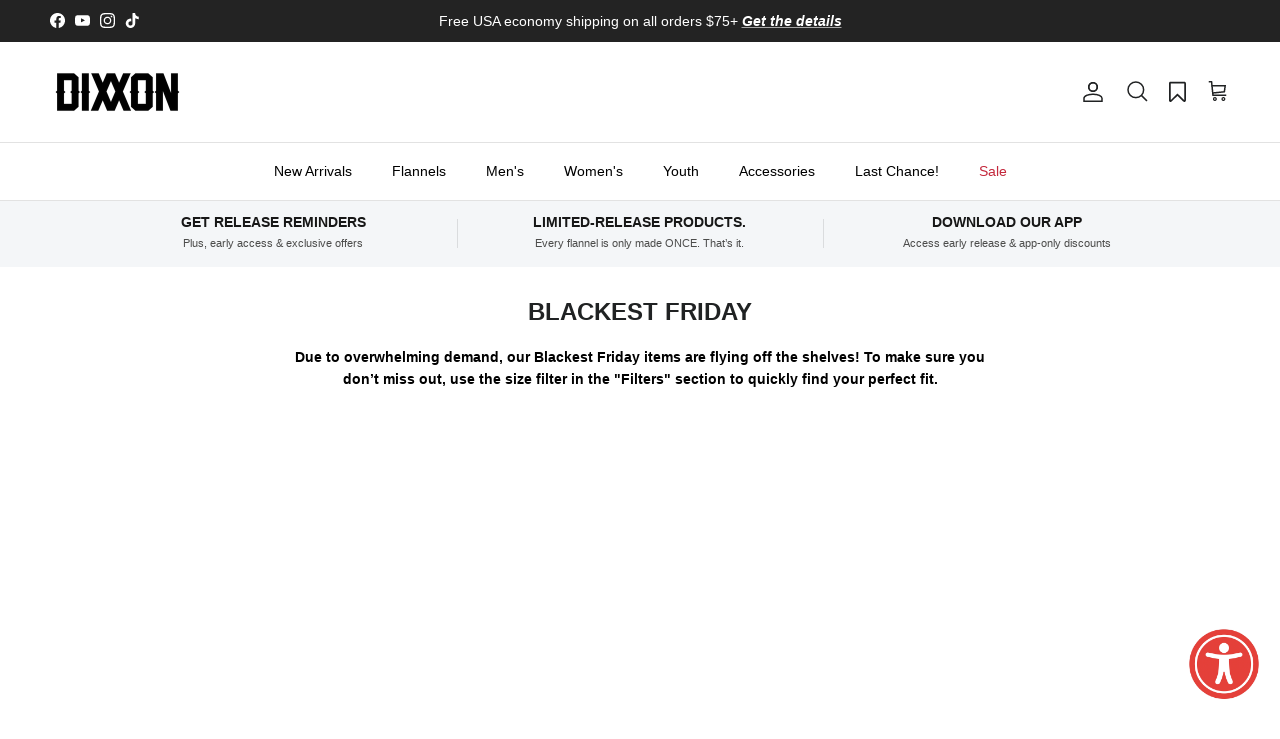

--- FILE ---
content_type: text/css
request_url: https://www.dixxon.com/cdn/shop/t/116/assets/swatches.css?v=93823612958923239051761160460
body_size: 875
content:
@charset "UTF-8";[data-swatch="black / white"]{--swatch-background-image: url(//www.dixxon.com/cdn/shop/files/black-white_128x128_crop_center.png?v=7085577832562510114) }[data-swatch="royal blue / white"]{--swatch-background-image: url(//www.dixxon.com/cdn/shop/files/royal-blue-white_128x128_crop_center.png?v=248244988275905968) }[data-swatch="black / o.d. green - exclusive"]{--swatch-background-image: url(//www.dixxon.com/cdn/shop/files/black-o-d-green-exclusive_128x128_crop_center.png?v=7353518114071948466) }[data-swatch="black / o.d. green"]{--swatch-background-image: url(//www.dixxon.com/cdn/shop/files/black-o-d-green_128x128_crop_center.png?v=7353518114071948466) }[data-swatch="black / red"]{--swatch-background-image: url(//www.dixxon.com/cdn/shop/files/black-red_128x128_crop_center.png?v=11992161334987930166) }[data-swatch="black / red - exclusive"]{--swatch-background-image: url(//www.dixxon.com/cdn/shop/files/black-red-exclusive_128x128_crop_center.png?v=11992161334987930166) }[data-swatch="brown / white / brown"]{--swatch-background-image: url(//www.dixxon.com/cdn/shop/files/brown-white-brown_128x128_crop_center.png?v=13554408977556274589) }[data-swatch="red / black"]{--swatch-background-image: url(//www.dixxon.com/cdn/shop/files/red-black_128x128_crop_center.png?v=2893385010006665750) }[data-swatch=red]{--swatch-background-image: url(//www.dixxon.com/cdn/shop/files/red_128x128_crop_center.png?v=17303017953581177179) }[data-swatch="silver / black"]{--swatch-background-image: url(//www.dixxon.com/cdn/shop/files/silver-black_128x128_crop_center.png?v=8698869831433195834) }[data-swatch=brown]{--swatch-background-image: url(//www.dixxon.com/cdn/shop/files/brown_128x128_crop_center.png?v=17601499989207649289) }[data-swatch="black / charcoal"]{--swatch-background-image: url(//www.dixxon.com/cdn/shop/files/black-charcoal_128x128_crop_center.png?v=9350473057366571869) }[data-swatch=white]{--swatch-background-image: url(//www.dixxon.com/cdn/shop/files/white_128x128_crop_center.png?v=5370953918555152522) }[data-swatch="red / white / red"]{--swatch-background-image: url(//www.dixxon.com/cdn/shop/files/red-white-red_128x128_crop_center.png?v=13375332601276361415) }[data-swatch="navy / white"]{--swatch-background-image: url(//www.dixxon.com/cdn/shop/files/navy-white_128x128_crop_center.png?v=12898545057757158705) }[data-swatch="green / white / green"]{--swatch-background-image: url(//www.dixxon.com/cdn/shop/files/green-white-green_128x128_crop_center.png?v=10907611535288588012) }[data-swatch="black / yellow - exclusive"]{--swatch-background-image: url(//www.dixxon.com/cdn/shop/files/black-yellow-exclusive_128x128_crop_center.png?v=8930771435120878748) }[data-swatch="green / white"]{--swatch-background-image: url(//www.dixxon.com/cdn/shop/files/green-white_128x128_crop_center.png?v=9483146364655077913) }[data-swatch="royal blue / white"]{--swatch-background-image: url(//www.dixxon.com/cdn/shop/files/royal-blue-white_128x128_crop_center.png?v=248244988275905968) }[data-swatch="red / white - exclusive"]{--swatch-background-image: url(//www.dixxon.com/cdn/shop/files/red-white-exclusive_128x128_crop_center.png?v=1684770788883774714) }[data-swatch="red / white"]{--swatch-background-image: url(//www.dixxon.com/cdn/shop/files/red-white_128x128_crop_center.png?v=1684770788883774714) }[data-swatch="o.d. green / black"]{--swatch-background-image: url(//www.dixxon.com/cdn/shop/files/o-d-green-black_128x128_crop_center.png?v=7040443454757912097) }[data-swatch="black / yellow"]{--swatch-background-image: url(//www.dixxon.com/cdn/shop/files/black-yellow_128x128_crop_center.png?v=8930771435120878748) }[data-swatch="black / green - exclusive"]{--swatch-background-image: url(//www.dixxon.com/cdn/shop/files/black-green-exclusive_128x128_crop_center.png?v=4616868200128332251) }[data-swatch="black / green"]{--swatch-background-image: url(//www.dixxon.com/cdn/shop/files/black-green_128x128_crop_center.png?v=4616868200128332251) }[data-swatch="charcoal / black"]{--swatch-background-image: url(//www.dixxon.com/cdn/shop/files/charcoal-black_128x128_crop_center.png?v=15817297959741121290) }[data-swatch=charcoal]{--swatch-background-image: url(//www.dixxon.com/cdn/shop/files/charcoal_128x128_crop_center.png?v=16073145032440338125) }[data-swatch="camo / black"]{--swatch-background-image: url(//www.dixxon.com/cdn/shop/files/camo-black_128x128_crop_center.png?v=4610650625444784768) }[data-swatch="o.d. green / black - exclusive"]{--swatch-background-image: url(//www.dixxon.com/cdn/shop/files/o-d-green-black-exclusive_128x128_crop_center.png?v=7040443454757912097) }[data-swatch=camo]{--swatch-background-image: url(//www.dixxon.com/cdn/shop/files/camo_128x128_crop_center.png?v=18371366378714670662) }[data-swatch="brown / white"]{--swatch-background-image: url(//www.dixxon.com/cdn/shop/files/brown-white_128x128_crop_center.png?v=2086318608476816771) }[data-swatch="heather gray / black - exclusive"]{--swatch-background-image: url(//www.dixxon.com/cdn/shop/files/heather-gray-black-exclusive_128x128_crop_center.png?v=3976483717937288458) }[data-swatch="maroon / gray"]{--swatch-background-image: url(//www.dixxon.com/cdn/shop/files/maroon-gray_128x128_crop_center.png?v=14100919502642271273) }[data-swatch="maroon / white"]{--swatch-background-image: url(//www.dixxon.com/cdn/shop/files/maroon-white_128x128_crop_center.png?v=15668290961660339981) }[data-swatch="o.d. green / white"]{--swatch-background-image: url(//www.dixxon.com/cdn/shop/files/o-d-green-white_128x128_crop_center.png?v=4137653016437257154) }[data-swatch="maroon / aluminum"]{--swatch-background-image: url(//www.dixxon.com/cdn/shop/files/maroon-aluminum_128x128_crop_center.png?v=15366178453827386383) }[data-swatch=black]{--swatch-background-color: #000000}[data-swatch="royal blue"]{--swatch-background-color: #003da5}[data-swatch="tiffany blue"]{--swatch-background-color: #2CCCD3}[data-swatch=gold]{--swatch-background-color: #EAAA00}[data-swatch=silver]{--swatch-background-color: #d0d1c9}[data-swatch="lime green"]{--swatch-background-color: #97d700}[data-swatch=purple]{--swatch-background-color: #561d5e}[data-swatch=orange]{--swatch-background-color: #ff6720}[data-swatch=white]{--swatch-background-color: #ffffff}[data-swatch="o.d. green"]{--swatch-background-color: #675e33}[data-swatch=gray]{--swatch-background-color: #97999b}[data-swatch=blue]{--swatch-background-color: #009dcf}[data-swatch=pink]{--swatch-background-color: #a94064}[data-swatch="tropical camo"]{--swatch-background-image: url(//www.dixxon.com/cdn/shop/files/tropical-camo_128x128_crop_center.png?v=8120356262891451639) }[data-swatch="sable duck camo / black"]{--swatch-background-image: url(//www.dixxon.com/cdn/shop/files/sable-duck-camo-black_128x128_crop_center.png?v=11879018785363202168) }[data-swatch="dark camo / black"]{--swatch-background-image: url(//www.dixxon.com/cdn/shop/files/dark-camo-black_128x128_crop_center.png?v=15346327533898039260) }[data-swatch="chocolate chip / birch"]{--swatch-background-image: url(//www.dixxon.com/cdn/shop/files/chocolate-chip-birch_128x128_crop_center.png?v=891692024343701265) }[data-swatch="loden / black"]{--swatch-background-image: url(//www.dixxon.com/cdn/shop/files/loden-black_128x128_crop_center.png?v=15741701562447546195) }[data-swatch="pink / black"]{--swatch-background-image: url(//www.dixxon.com/cdn/shop/files/pink-black_128x128_crop_center.png?v=17161174409202705584) }[data-swatch="pink / white"]{--swatch-background-image: url(//www.dixxon.com/cdn/shop/files/pink-white_128x128_crop_center.png?v=8985927490376096614) }[data-swatch="black serape"]{--swatch-background-image: url(//www.dixxon.com/cdn/shop/files/black-serape_128x128_crop_center.png?v=7811781383291329315) }[data-swatch="gray camo"]{--swatch-background-image: url(//www.dixxon.com/cdn/shop/files/gray-camo_128x128_crop_center.png?v=11550877161576751768) }[data-swatch="blue serape"]{--swatch-background-image: url(//www.dixxon.com/cdn/shop/files/blue-serape_128x128_crop_center.png?v=1224523995526123334) }[data-swatch="red & black finney"]{--swatch-background-image: url(//www.dixxon.com/cdn/shop/files/red-black_128x128_crop_center.png?v=2893385010006665750) }[data-swatch="blue & white finney"]{--swatch-background-image: url(//www.dixxon.com/cdn/shop/files/royal-blue-white_128x128_crop_center.png?v=248244988275905968) }[data-swatch="black & gray benny"]{--swatch-background-image: url(//www.dixxon.com/cdn/shop/files/black-charcoal_128x128_crop_center.png?v=9350473057366571869) }[data-swatch=survivor]{--swatch-background-image: url(//www.dixxon.com/cdn/shop/files/pink-black_128x128_crop_center.png?v=17161174409202705584) }[data-swatch="charcoal party animal"]{--swatch-background-image: url(//www.dixxon.com/cdn/shop/files/charcoal-party-animal_128x128_crop_center.png?v=8840691342050479691) }[data-swatch="black / lime green"]{--swatch-background-image: url(//www.dixxon.com/cdn/shop/files/black-lime-green_128x128_crop_center.png?v=18399393232872080803) }[data-swatch="black / gray / white"]{--swatch-background-image: url(//www.dixxon.com/cdn/shop/files/black-gray-white_128x128_crop_center.png?v=18074874539968977329) }[data-swatch="black / orange"]{--swatch-background-image: url(//www.dixxon.com/cdn/shop/files/black-orange_128x128_crop_center.png?v=3716955015774576554) }[data-swatch="black / aqua blue"]{--swatch-background-image: url(//www.dixxon.com/cdn/shop/files/black-aqua-blue_128x128_crop_center.png?v=11765977226271658752) }[data-swatch="blue / white"]{--swatch-background-image: url(//www.dixxon.com/cdn/shop/files/blue-white_128x128_crop_center.png?v=7562042745708255346) }[data-swatch="black / tiffany"]{--swatch-background-image: url(//www.dixxon.com/cdn/shop/files/black-tiffany_128x128_crop_center.png?v=3864216290938787466) }[data-swatch="gray / white / black"]{--swatch-background-image: url(//www.dixxon.com/cdn/shop/files/gray-white-black_128x128_crop_center.png?v=9302302171159105603) }[data-swatch="white / red / blue"]{--swatch-background-image: url(//www.dixxon.com/cdn/shop/files/white-red-blue_128x128_crop_center.png?v=7694664613467886040) }[data-swatch="white / blue"]{--swatch-background-image: url(//www.dixxon.com/cdn/shop/files/white-blue_128x128_crop_center.png?v=14777757758699542747) }[data-swatch="black / white / red"]{--swatch-background-image: url(//www.dixxon.com/cdn/shop/files/black-white-red_128x128_crop_center.png?v=4317975775968759777) }[data-swatch="blue / gray"]{--swatch-background-image: url(//www.dixxon.com/cdn/shop/files/blue-gray_128x128_crop_center.png?v=2529996836949204423) }[data-swatch="pink / white / aqua"]{--swatch-background-image: url(//www.dixxon.com/cdn/shop/files/pink-white-aqua_128x128_crop_center.png?v=1691402159530194943) }[data-swatch="black camo"]{--swatch-background-image: url(//www.dixxon.com/cdn/shop/files/black-camo_128x128_crop_center.png?v=11734028439375103807) }[data-swatch="gray / black"]{--swatch-background-image: url(//www.dixxon.com/cdn/shop/files/charcoal-black_128x128_crop_center.png?v=15817297959741121290) }[data-swatch="black / gray / black"]{--swatch-background-image: url(//www.dixxon.com/cdn/shop/files/black-gray-black_128x128_crop_center.png?v=4312317892663247692) }[data-swatch="green camo"]{--swatch-background-image: url(//www.dixxon.com/cdn/shop/files/camo_128x128_crop_center.png?v=18371366378714670662) }[data-swatch="heather gray"]{--swatch-background-image: url(//www.dixxon.com/cdn/shop/files/heather-gray_128x128_crop_center.png?v=4847839828122475179) }[data-swatch=maroon]{--swatch-background-image: url(//www.dixxon.com/cdn/shop/files/maroon_128x128_crop_center.png?v=12393558232772671593) }[data-swatch=maverick]{--swatch-background-image: url(//www.dixxon.com/cdn/shop/files/maverick_128x128_crop_center.png?v=3929873774725086238) }
/*# sourceMappingURL=/cdn/shop/t/116/assets/swatches.css.map?v=93823612958923239051761160460 */


--- FILE ---
content_type: text/javascript
request_url: https://www.dixxon.com/cdn/shop/t/116/assets/mezereon.js?v=173738422822254498301760701338
body_size: -149
content:
document.addEventListener("DOMContentLoaded",function(){if(!window.mz)return;mz.context.filterShow,document.addEventListener("on:quickbuy:after-open",()=>{!window.mz||!window.mz.track||Array.from(document.querySelectorAll(".form.js-product-form .btn.btn--large")).forEach(function(btn){btn.addEventListener("click",function(){var form=btn.form;if(form){var uid=form.getAttribute("data-product-id");uid&&window.mz.track("add2cart",{uid})}})})});function afterUpdate(){const searchCloseButton=document.querySelector(".main-search__close");searchCloseButton&&searchCloseButton.click();const quickbuyCloseButton=document.querySelector(".expanded .quickbuy-container .close-detail");quickbuyCloseButton&&quickbuyCloseButton.click();const loadMoreButton=document.querySelector(".mz-paging-more button");loadMoreButton&&loadMoreButton.classList.add("btn")}mz.app&&mz.app.$bus&&mz.app.$bus.on("after-update",afterUpdate)}),toggleFilter=function(){var aggs=document.querySelector(".mz-results");if(aggs)return aggs.classList.contains("mz-collapsed-filter")?aggs.classList.remove("mz-collapsed-filter"):aggs.classList.add("mz-collapsed-filter"),!1};
//# sourceMappingURL=/cdn/shop/t/116/assets/mezereon.js.map?v=173738422822254498301760701338


--- FILE ---
content_type: image/svg+xml
request_url: https://www.dixxon.com/cdn/shop/t/116/assets/nav-accessibility.svg?v=9553701906133265861760701340
body_size: -384
content:
<svg width="25" height="25" viewBox="0 0 25 25" fill="none" xmlns="http://www.w3.org/2000/svg">
<g clip-path="url(#clip0_73_390)">
<path d="M12.9231 7.5C14.0276 7.5 14.9231 6.60457 14.9231 5.5C14.9231 4.39543 14.0276 3.5 12.9231 3.5C11.8185 3.5 10.9231 4.39543 10.9231 5.5C10.9231 6.60457 11.8185 7.5 12.9231 7.5Z" stroke="black" stroke-width="2" stroke-linecap="round" stroke-linejoin="round"/>
<path d="M10.9231 22.5V17.5L9.92307 16.5V12.5C9.92307 12.2348 10.0284 11.9804 10.216 11.7929C10.4035 11.6054 10.6578 11.5 10.9231 11.5H14.9231C15.1883 11.5 15.4426 11.6054 15.6302 11.7929C15.8177 11.9804 15.9231 12.2348 15.9231 12.5V16.5L14.9231 17.5V22.5" stroke="black" stroke-width="2" stroke-linecap="round" stroke-linejoin="round"/>
</g>
<defs>
<clipPath id="clip0_73_390">
<rect width="24" height="24" fill="white" transform="translate(0.923065 0.5)"/>
</clipPath>
</defs>
</svg>
